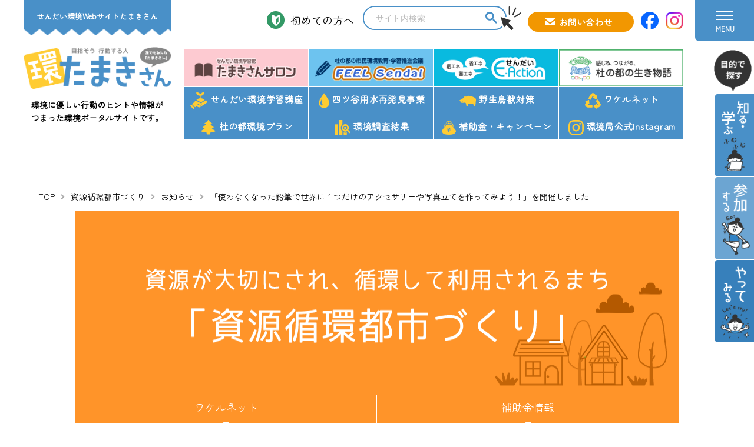

--- FILE ---
content_type: text/html; charset=SJIS-win
request_url: http://www.tamaki3.jp/resource/news/?d=y81PSbVNySwuUEsrzUu2Tc0rKapUA5Pxefm2JhYmJmoFiemptgA=
body_size: 8927
content:
<!doctype html>
<html lang="ja"><!-- InstanceBegin template="/Templates/base.dwt" codeOutsideHTMLIsLocked="false" -->
<head>
<!-- Global site tag (gtag.js) - Google Analytics -->
<script async src="https://www.googletagmanager.com/gtag/js?id=G-QTD576R2YW"></script>
<script>
  window.dataLayer = window.dataLayer || [];
  function gtag(){dataLayer.push(arguments);}
  gtag('js', new Date());

  gtag('config', 'G-QTD576R2YW');
</script>
	
<meta charset="shift_jis">
<!-- InstanceBeginEditable name="doctitle" -->
<title>uŽg‚í‚È‚­‚È‚Á‚½‰”•M‚Å¢ŠE‚É‚P‚Â‚¾‚¯‚ÌƒAƒNƒZƒTƒŠ[‚âŽÊ^—§‚Ä‚ðì‚Á‚Ä‚Ý‚æ‚¤Iv‚ðŠJÃ‚µ‚Ü‚µ‚½b‚¨’m‚ç‚¹bŽ‘Œ¹zŠÂ“sŽs‚Ã‚­‚èb‚¹‚ñ‚¾‚¢ŠÂ‹«WebƒTƒCƒg‚½‚Ü‚«‚³‚ñ</title>
<!-- InstanceEndEditable -->
<meta name="viewport" content="width=device-width, initial-scale=1">
<meta name="keywords" content="å‘äŽs,ŠÂ‹«,¶•¨‘½—l«•Û‘S,’n‹…‰·’g‰»‘Îô,Žlƒc’J—p…,–ì¶’¹b‘Îô,“m‚Ì“sŠÂ‹«ƒvƒ‰ƒ“" />
<meta name="description" content="‚¹‚ñ‚¾‚¢ŠÂ‹«WebƒTƒCƒg‚½‚Ü‚«‚³‚ñ‚ÍAŠÂ‹«‚É—D‚µ‚¢s“®‚Ìƒqƒ“ƒg‚âî•ñ‚ª‚Â‚Ü‚Á‚½ŠÂ‹«ƒ|[ƒ^ƒ‹ƒTƒCƒg‚Å‚·B" />
<script src="../../js/gf.js"></script>
<script async src="https://cse.google.com/cse.js?cx=838231b6b09214407"></script>
<link href="../../css/boilerplate.css" rel="stylesheet" type="text/css">
<link href="https://use.fontawesome.com/releases/v5.6.1/css/all.css" rel="stylesheet">
<link href="../../css/base.css" rel="stylesheet" type="text/css">
<link href="../../css/header.css" rel="stylesheet" type="text/css">
<link href="../../css/contens.css" rel="stylesheet" type="text/css">
<link href="../../css/footer.css" rel="stylesheet" type="text/css">
<script src="../../js/jquery.min.js"></script>
<script src="../../js/navi.js"></script>
<script src="../../js/scrolltopcontrol.js"></script>
<link rel="icon" type="image/vnd.microsoft.icon" href="../../favicon.ico">
<!-- InstanceBeginEditable name="head" -->
<link href="../navi.css" rel="stylesheet" type="text/css">
<link rel="stylesheet" href="css/bootstrap.css">
<link rel="stylesheet" href="css/blueimp-gallery.min.css">
<link rel="stylesheet" href="css/bootstrap-image-gallery.css">
<link href="detail.css" rel="stylesheet" type="text/css">
<script src="js/bootstrap.min.js"></script>
<script src="js/jquery.blueimp-gallery.min.js"></script>
<script src="js/bootstrap-image-gallery.js"></script>
<script>
$(document).ready(function()
{
	$.each($("section"), function(count, value_data)
	{
		if ($("section:eq("+count+") div").is(".photo_box") == false)
		{
			$("section:eq("+count+") .text").addClass("clr");
		}
	});

});
</script>

<!-- InstanceEndEditable -->
</head>

<body>
<header>
<div class="h_body">
<div class="title">
<a href="../../index.php">
<p>‚¹‚ñ‚¾‚¢ŠÂ‹«WebƒTƒCƒg‚½‚Ü‚«‚³‚ñ</p>
<img src="../../images/title.png" alt="‚¹‚ñ‚¾‚¢ŠÂ‹«WebƒTƒCƒg‚½‚Ü‚«‚³‚ñ" width="286" height="81">
</a>
<p>
ŠÂ‹«‚É—D‚µ‚¢s“®‚Ìƒqƒ“ƒg‚âî•ñ‚ª<br>
‚Â‚Ü‚Á‚½ŠÂ‹«ƒ|[ƒ^ƒ‹ƒTƒCƒg‚Å‚·B
</p>
</div>

<div class="h_nav">

<div class="head_menu">
<ul>
<li><a href="../../beginners/index.html">‰‚ß‚Ä‚Ì•û‚Ö</a></li>
<!--<li><a href="../guide/index.html">‚²—˜—pƒKƒCƒh</a></li>-->
</ul>

<div class="search_box">
<span class="search_point"><img src="../../images/search_point.png" width="40" height="44"></span>
<div class="search_text"><div class="gcse-search"></div></div>
</div>
<!-- search_box END -->

<ul>
<li class="contact"><a href="../../contact/">‚¨–â‚¢‡‚í‚¹</a></li>
<li class="sns"><a href="https://www.facebook.com/tamaki3sendai" target="_blank"><img src="../../images/icon_facebook.png" width="30" height="30"></a></li>
<li class="sns"><a href="https://www.instagram.com/sendai.kankyo/" target="_blank"><img src="../../images/icon_instagram.png" width="30" height="30"></a></li>
</ul>
</div>
<!-- head_menu END -->

<div class="sub_menu">
<div class="gnavi__wrap">
<ul class="gnavi__lists">
<li class="gnavi__list"><a href="../../salon/"><img src="../../images/nav_re01.png" alt="‚¹‚ñ‚¾‚¢ŠÂ‹«ŠwKŠÙ@‚½‚Ü‚«‚³‚ñƒTƒƒ“" width="253" height="75"></a>
<ul class="dropdown__lists">
<li class="dropdown__list"><a href="../../salon/">‚½‚Ü‚«‚³‚ñƒTƒƒ“ƒgƒbƒv</a></li>
<li class="dropdown__list"><a href="../../salon/course/">ƒTƒƒ“uÀ</a></li>
<li class="dropdown__list"><a href="../../salon/space/">ƒXƒy[ƒX‘Ýo/¬‚³‚ÈŒÂ“W‚ðŠJ‚­</a></li>
<li class="dropdown__list"><a href="../../salon/materials/">}‘EDVDE‘ÌŒ±Œ^ŠwK‹³Þ</a></li>
<li class="dropdown__list"><a href="../../salon/access/">ƒAƒNƒZƒX</a></li>
<li class="dropdown__list"><a href="../../salon/blog/">ƒTƒƒ“ƒuƒƒO</a></li>
<li class="dropdown__list"><a href="../../salon/delivery/">‚¹‚ñ‚¾‚¢ŠÂ‹«ŠwKuÀ</a></li>
<li class="dropdown__list"><a href="../../salon/guide/">‚²—˜—pŽž‚Ì‚¨Šè‚¢</a></li>
</ul></li>
<li class="gnavi__list"><a href="../../feelsendai/"><img src="../../images/nav_re02.png" alt="“m‚Ì“s‚ÌŽs–¯ŠÂ‹«‹³ˆçEŠwK„i‰ï‹c@FEEL Sendai" width="253" height="75"></a>
<ul class="dropdown__lists">
<li class="dropdown__list"><a href="../../feelsendai/">FEEL Sendaiƒgƒbƒv</a></li>
<li class="dropdown__list"><a href="../../feelsendai/about/">FEEL Sendai‚Æ‚Í</a></li>
<li class="dropdown__list"><a href="../../feelsendai/rescue/">“mX‚©‚ñ‚«‚å‚¤ƒŒƒXƒLƒ…[‘à</a></li>
<li class="dropdown__list"><a href="../../feelsendai/contest/">ŠÂ‹«ŠG‰æ¥ƒ|ƒXƒ^[ƒRƒ“ƒN[ƒ‹</a></li>
<li class="dropdown__list"><a href="../../feelsendai/project/">–¢—ˆƒvƒƒWƒFƒNƒginå‘ä</a></li>
<li class="dropdown__list"><a href="../../feelsendai/college/">‚¹‚ñ‚¾‚¢ŠÂ‹«ƒ†[ƒXƒJƒŒƒbƒW</a></li>
<li class="dropdown__list"><a href="../../feelsendai/forum/">ŠÂ‹«ƒtƒH[ƒ‰ƒ€‚¹‚ñ‚¾‚¢</a></li>
<li class="dropdown__list"><a href="../../feelsendai/movie/index.html">“®‰æ‚ÅŠw‚Ú‚¤ŠÂ‹«ŠwK</a></li>
</ul></li>
<li class="gnavi__list"><a href="../../e-action/"><img src="../../images/nav_re03.png" alt="‚¹‚ñ‚¾‚¢ E-Action" width="253" height="75"></a>
<ul class="dropdown__lists">
<li class="dropdown__list"><a href="../../e-action/">‚¹‚ñ‚¾‚¢ E-Actionƒgƒbƒv</a></li>
<li class="dropdown__list"><a href="../../e-action/about/">‚¹‚ñ‚¾‚¢ E-Action‚Æ‚Í</a></li>
<li class="dropdown__list"><a href="../../e-action/event/">ƒCƒxƒ“ƒgî•ñ</a></li>
<li class="dropdown__list"><a href="../../e-action/blog/">3E¬ƒlƒ^’ </a></li>
<li class="dropdown__list"><a href="../../e-action/movie/">‚¹‚ñ‚¾‚¢ E-Action “®‰æ</a></li>
<!--<li class="dropdown__list"><a href="../e-action/eco/index.html">‚­‚ç‚µ‚Ìecof’f</a></li>-->
<li class="dropdown__list"><a href="../../e-action/campaign/">‚¨‚¤‚¿‚ÌƒGƒREƒgƒN</a></li>
<li class="dropdown__list"><a href="../../e-action/hint/">ÈƒGƒlƒqƒ“ƒgW</a></li>
</ul></li>
<li class="gnavi__list"><a href="../../wildlife/"><img src="../../images/nav_re04.png" alt="¶•¨‘½—l«•Û‘S„iŽ–‹Æ@Š´‚¶‚éA‚Â‚È‚ª‚éA“m‚Ì“s‚Ì¶‚«•¨Œê" width="253" height="75"></a><ul class="dropdown__lists">
<li class="dropdown__list"><a href="../../wildlife/">¶•¨‘½—l«•Û‘S„iŽ–‹Æƒgƒbƒv</a></li>
<li class="dropdown__list"><a href="../../wildlife/about/">¶•¨‘½—l«•Û‘S„iŽ–‹Æ‚Æ‚ÍH</a></li>
<li class="dropdown__list"><a href="../../wildlife/event/">ƒCƒxƒ“ƒgî•ñ</a></li>
<li class="dropdown__list"><a href="../../wildlife/blog/">¶‚«‚à‚Ì‚±‚Ú‚ê˜b</a></li>
<li class="dropdown__list"><a href="../../wildlife/movie/">¶‚«‚à‚Ì“®‰æƒ`ƒƒƒ“ƒlƒ‹</a></li>
<li class="dropdown__list"><a href="../../wildlife/map/">¶‚«‚à‚Ì¶‘§’nƒ}ƒbƒv</a></li>
<li class="dropdown__list"><a href="../../wildlife/leaflet/">ƒŠ[ƒtƒŒƒbƒgƒ_ƒEƒ“ƒ[ƒh</a></li>
<li class="dropdown__list"><a href="../../wildlife/sound/">‰¹Œ¹ƒ_ƒEƒ“ƒ[ƒh</a></li>
</ul></li>
<li class="gnavi__list"><a href="../../salon/delivery/"><img src="../../images/nav_re_icon01.png" width="29" height="29">‚¹‚ñ‚¾‚¢ŠÂ‹«ŠwKuÀ</a></li>
<li class="gnavi__list"><a href="../../rediscovery/"><img src="../../images/nav_re_icon02.png" width="18" height="26">Žlƒc’J—p…Ä”­Œ©Ž–‹Æ</a>
<ul class="dropdown__lists">
                <li class="dropdown__list"><a href="../../rediscovery/">Žlƒc’J—p…Ä”­Œ©Ž–‹Æƒgƒbƒv</a></li>
                <li class="dropdown__list"><a href="../../rediscovery/aqueduct/">Žlƒc’J—p…‚Æ‚Í</a></li>
                <li class="dropdown__list"><a href="../../rediscovery/reevent/">Žlƒc’J—p…‚ðÄ”­Œ©IƒCƒxƒ“ƒgE“WŽ¦“™</a></li>
                <li class="dropdown__list"><a href="../../rediscovery/digitalmap/">Žlƒc’J—p…Ä”­Œ©IƒfƒWƒ^ƒ‹ƒ}ƒbƒv</a></li>
				<li class="dropdown__list"><a href="../../rediscovery/conference/">Žlƒc’J—p…‚ÌŽü’m‚ÆŒp³‚Ì‚½‚ß‚Ì’ñŒ¾</a></li>
				<li class="dropdown__list"><a href="https://www.hirosegawa-net.com/" target="_blank">L£ìƒz[ƒ€ƒy[ƒW</a></li>
            </ul></li>
<li class="gnavi__list"><a href="../../measures/"><img src="../../images/nav_re_icon03.png" width="28" height="19">–ì¶’¹b‘Îô</a></li>
<li class="gnavi__list"><a href="https://www.gomi100.com/" target="_blank"><img src="../../images/nav_re_icon04.png" width="27" height="27">ƒƒPƒ‹ƒlƒbƒg</a></li>
<li class="gnavi__list"><a href="../../decarbonized/"><img src="../../images/nav_re_icon05.png" width="27" height="25">“m‚Ì“sŠÂ‹«ƒvƒ‰ƒ“</a>
<ul class="dropdown__lists">
                <li class="dropdown__list"><a href="../../decarbonized/">’E’Y‘f“sŽs‚Ã‚­‚è</a></li>
                <li class="dropdown__list"><a href="../../nature/">Ž©‘R‹¤¶“sŽs‚Ã‚­‚è</a></li>
                <li class="dropdown__list"><a href="../../resource/">Ž‘Œ¹zŠÂ“sŽs‚Ã‚­‚è</a></li>
				<li class="dropdown__list"><a href="../../comfortable/">‰õ“KŠÂ‹«“sŽs‚Ã‚­‚è</a></li>
            </ul></li>
<li class="gnavi__list"><a href="../../research/"><img src="../../images/nav_re_icon06.png" width="27" height="25">ŠÂ‹«’²¸Œ‹‰Ê</a></li>
<li class="gnavi__list"><a href="../../information/index.html"><img src="../../images/nav_re_icon07.png" width="24" height="24">•â•‹àEƒLƒƒƒ“ƒy[ƒ“</a></li>
<li class="gnavi__list"><a href="https://www.instagram.com/sendai.kankyo/" target="_blank"><img src="../../images/nav_re_icon08.png" width="26" height="26">ŠÂ‹«‹ÇŒöŽ®Instagram</a></li>
</ul>
</div>
</div>
<!-- sub menu END -->

</div>
<!-- h_nav END -->
</div>
<!-- h_body END -->

</header>


<!--
<div id="sp_navi">
<div class="sp_navi_body">

<div class="foot_search"><div class="gcse-search"></div></div>

<dl>
<dt>
<h3><a href="../salon/">‚½‚Ü‚«‚³‚ñƒTƒƒ“</a></h3>
<ul>
<li><a href="../salon/course/">ƒTƒƒ“uÀ</a></li>
<li><a href="../salon/space/index.html">ƒXƒy[ƒX‘Ýo/¬‚³‚ÈŒÂ“W‚ðŠJ‚­</a></li>
<li><a href="../salon/materials/">}‘EDVDE‘ÌŒ±Œ^ŠwK‹³Þ</a></li>
<li><a href="../salon/access/index.html">ƒAƒNƒZƒX</a></li>
<li><a href="../salon/blog/">ƒTƒƒ“ƒuƒƒO</a></li>
<li><a href="../salon/delivery/index.html">‚¹‚ñ‚¾‚¢ŠÂ‹«ŠwKuÀ</a></li>
<li><a href="../salon/guide/index.html">‚²—˜—pŽž‚Ì‚¨Šè‚¢</a></li>
</ul>
</dt><dd></dd>

<dt>
<h3><a href="../e-action/">‚¹‚ñ‚¾‚¢ E-Action</a></h3>
<ul>
<li><a href="../e-action/about/index.html">‚¹‚ñ‚¾‚¢ E-Action‚Æ‚Í</a></li>
<li><a href="../e-action/event/">ƒCƒxƒ“ƒgî•ñ</a></li>
<li><a href="../e-action/blog/">3E¬ƒlƒ^’ </a></li>
<li><a href="../e-action/movie/index.html">‚¹‚ñ‚¾‚¢ E-Action “®‰æ</a></li>
<li><a href="../e-action/campaign/index.html">‚¨‚¤‚¿‚ÌƒGƒREƒgƒN</a></li>
<li><a href="../e-action/hint/index.html">ÈƒGƒlƒqƒ“ƒgW</a></li>
</ul>
</dt><dd></dd>

<dt>
<h3><a href="../feelsendai/">FEEL Sendai</a></h3>
<ul>
<li><a href="../feelsendai/about/index.html">FEEL Sendai‚Æ‚Í</a></li>
<li><a href="../feelsendai/rescue/">“mX‚©‚ñ‚«‚å‚¤ƒŒƒXƒLƒ…[‘à</a></li>
<li><a href="../feelsendai/contest/">ŠÂ‹«ŠG‰æ¥ƒ|ƒXƒ^[ƒRƒ“ƒN[ƒ‹</a></li>
<li><a href="../feelsendai/project/">–¢—ˆƒvƒƒWƒFƒNƒginå‘ä</a></li>
<li><a href="../feelsendai/college/">‚¹‚ñ‚¾‚¢ŠÂ‹«ƒ†[ƒXƒJƒŒƒbƒW</a></li>
<li><a href="../feelsendai/forum/">ŠÂ‹«ƒtƒH[ƒ‰ƒ€‚¹‚ñ‚¾‚¢</a></li>
<li><a href="../feelsendai/movie/index.html">“®‰æ‚ÅŠw‚Ú‚¤ŠÂ‹«ŠwK</a></li>
</ul>
</dt><dd></dd>

<dt>
<h3><a href="../wildlife/">¶•¨‘½—l«•Û‘S„iŽ–‹Æ</a></h3>
<ul>
<li><a href="../wildlife/about/index.html">¶•¨‘½—l«•Û‘S„iŽ–‹Æ‚Æ‚ÍH</a></li>
<li><a href="../wildlife/event/">ƒCƒxƒ“ƒgî•ñ</a></li>
<li><a href="../wildlife/blog/">¶‚«‚à‚Ì‚±‚Ú‚ê˜b</a></li>
<li><a href="../wildlife/movie/index.html">¶‚«‚à‚Ì“®‰æƒ`ƒƒƒ“ƒlƒ‹</a></li>
<li><a href="../wildlife/map/index.html">¶‚«‚à‚Ì¶‘§’nƒ}ƒbƒv</a></li>
<li><a href="../wildlife/leaflet/index.html">ƒŠ[ƒtƒŒƒbƒgƒ_ƒEƒ“ƒ[ƒh</a></li>
<li><a href="../wildlife/sound/index.html">‰¹Œ¹ƒ_ƒEƒ“ƒ[ƒh</a></li>
</ul>
</dt><dd></dd>

<dt>
<h3><a href="../decarbonized/">’E’Y‘f“sŽs‚Ã‚­‚è</a></h3>
<ul>
<li><a href="../e-action/">‚¹‚ñ‚¾‚¢ E-Action</a></li>
<li><a href="../warming/index.html">’n‹…‰·’g‰»‚Á‚Ä‚È‚É</a></li>
<li><a href="../information/index.html">•â•‹àî•ñ</a></li>
<li><a href="http://www.city.sendai.jp/ondanka/kurashi/machi/kankyohozen/chosa/suishin/index.html" target="_blank">å‘äŽs’n‹…‰·’g‰»‘Îô„iŒv‰æ</a></li>
<li><a href="../e-action/campaign/index.html">‚¨‚¤‚¿‚ÌƒGƒREƒgƒN</a></li>
<li><a href="https://docomo-cycle.jp/sendai/" target="_blank">DATE BIKE</a></li>
</ul>

<h3><a href="../resource/">Ž‘Œ¹zŠÂ“sŽs‚Ã‚­‚è</a></h3>
<ul>
<li><a href="https://www.gomi100.com/" target="_blank">ƒƒPƒ‹ƒlƒbƒg</a></li>
</ul>

</dt><dd></dd>

<dt>
<h3><a href="../nature/">Ž©‘R‹¤¶“sŽs‚Ã‚­‚è</a></h3>
<ul>
<li><a href="../wildlife/">¶•¨‘½—l«•Û‘S„iŽ–‹Æ</a></li>
<li><a href="../measures/index.html">–ì¶’¹b‘Îô</a></li>
<li><a href="https://sendai-furumori.org/" target="_blank">‚Ó‚é‚³‚Æ‚Ì“mÄ¶ƒvƒƒWƒFƒNƒg</a></li>
<li></li>
</ul>

<h3><a href="../comfortable/">‰õ“KŠÂ‹«“sŽs‚Ã‚­‚è</a></h3>
<ul>
<li><a href="../research/index.html">ŠÂ‹«’²¸Œ‹‰Ê</a></li>
<li><a href="https://www.city.sendai.jp/kankyochose/kurashi/machi/kankyohozen/kurashi/kankyo/index.html" target="_blank">ŠÂ‹«‰e‹¿•]‰¿iŠÂ‹«ƒAƒZƒXƒƒ“ƒgj</a></li>
<li><a href="../rediscovery/">Žlƒc’J—p…Ä”­Œ©Ž–‹Æ</a></li>
<li><a href="https://www.jozenji-street.com/" target="_blank">JOZENJI STREET STREAM</a></li>
</ul>

</dt>
</dl>

<ul>
<li><a href="../contact/">‚¨–â‚¢‡‚í‚¹</a></li>
<li><a href="../beginners/index.html">‰‚ß‚Ä‚Ì•û‚Ö</a></li>
<li><a href="../disclaimer/index.html">’˜ìŒ EƒŠƒ“ƒNE–ÆÓŽ–€</a></li>
<li><a href="../protection/index.html">ŒÂlî•ñ‚ÌŽæ‚èˆµ‚¢‚É‚Â‚¢‚Ä</a></li>
</ul>

<div class="sub_menu">
<p class="close_btn"><span>ƒƒjƒ…[‚ð•Â‚¶‚é</span></p>
</div>

</div></div>
-->
<!-- sp menu END -->



<input type="checkbox" id="overlay-input" />
<label for="overlay-input" id="overlay-button"><span></span><font>MENU</font></label>
<div id="overlay">

<div class="head_menu">
<ul>
<li><a href="../../beginners/index.html">‰‚ß‚Ä‚Ì•û‚Ö</a></li>
</ul>
<ul>
<li class="contact"><a href="../../contact/">‚¨–â‚¢‡‚í‚¹</a></li>
</ul>
</div>
<!-- head_menu END -->

<div class="inner">
<ul class="main_sp_menu">
<li><img src="../../images/nav_sp_icon01.png" width="35" height="28"><a href="../../salon/">‚½‚Ü‚«‚³‚ñƒTƒƒ“</a></li>
<li><a href="../../salon/">‚½‚Ü‚«‚³‚ñƒTƒƒ“ƒgƒbƒv</a></li>
<li><a href="../../salon/course/">ƒTƒƒ“uÀ</a></li>
<li><a href="../../salon/space/index.html">ƒXƒy[ƒX‘Ýo/¬‚³‚ÈŒÂ“W‚ðŠJ‚­</a></li>
<li><a href="../../salon/materials/">}‘EDVDE‘ÌŒ±Œ^ŠwK‹³Þ</a></li>
<li><a href="../../salon/access/index.html">ƒAƒNƒZƒX</a></li>
<li><a href="../../salon/blog/">ƒTƒƒ“ƒuƒƒO</a></li>
<li><a href="../../salon/delivery/index.html">‚¹‚ñ‚¾‚¢ŠÂ‹«ŠwKuÀ</a></li>
<li><a href="../../salon/guide/index.html">‚²—˜—pŽž‚Ì‚¨Šè‚¢</a></li>
</ul>

<ul class="main_sp_menu">
<li><img src="../../images/nav_sp_icon02.png" width="34" height="34"><a href="../../feelsendai/">FEEL Sendai</a></li>
<li><a href="../../feelsendai/">FEEL Sendaiƒgƒbƒv</a></li>
<li><a href="../../feelsendai/about/index.html">FEEL Sendai‚Æ‚Í</a></li>
<li><a href="../../feelsendai/rescue/">“mX‚©‚ñ‚«‚å‚¤ƒŒƒXƒLƒ…[‘à</a></li>
<li><a href="../../feelsendai/contest/">ŠÂ‹«ŠG‰æ¥ƒ|ƒXƒ^[ƒRƒ“ƒN[ƒ‹</a></li>
<li><a href="../../feelsendai/project/">–¢—ˆƒvƒƒWƒFƒNƒginå‘ä</a></li>
<li><a href="../../feelsendai/college/">‚¹‚ñ‚¾‚¢ŠÂ‹«ƒ†[ƒXƒJƒŒƒbƒW</a></li>
<li><a href="../../feelsendai/forum/">ŠÂ‹«ƒtƒH[ƒ‰ƒ€‚¹‚ñ‚¾‚¢</a></li>
<li><a href="../../feelsendai/movie/index.html">“®‰æ‚ÅŠw‚Ú‚¤ŠÂ‹«ŠwK</a></li>
</ul>

<ul class="main_sp_menu">
<li><img src="../../images/nav_sp_icon03.png" width="21" height="35"><a href="../../e-action/">‚¹‚ñ‚¾‚¢ E-Action</a></li>
<li><a href="../../e-action/">‚¹‚ñ‚¾‚¢ E-Actionƒgƒbƒv</a></li>
<li><a href="../../e-action/about/index.html">‚¹‚ñ‚¾‚¢ E-Action‚Æ‚Í</a></li>
<li><a href="../../e-action/event/">ƒCƒxƒ“ƒgî•ñ</a></li>
<li><a href="../../e-action/blog/">3E¬ƒlƒ^’ </a></li>
<li><a href="../../e-action/movie/index.html">‚¹‚ñ‚¾‚¢ E-Action “®‰æ</a></li>
<!--<li><a href="../e-action/eco/index.html">‚­‚ç‚µ‚Ìecof’f</a></li>-->
<li><a href="../../e-action/campaign/index.html">‚¨‚¤‚¿‚ÌƒGƒREƒgƒN</a></li>
<li><a href="../../e-action/hint/index.html">ÈƒGƒlƒqƒ“ƒgW</a></li>
</ul>

<ul class="main_sp_menu">
<li><img src="../../images/nav_sp_icon04.png" width="36" height="28"><a href="../../wildlife/">¶•¨‘½—l«•Û‘S„iŽ–‹Æ</a></li>
<li><a href="../../wildlife/">¶•¨‘½—l«•Û‘S„iŽ–‹Æƒgƒbƒv</a></li>
<li><a href="../../wildlife/about/index.html">¶•¨‘½—l«•Û‘S„iŽ–‹Æ‚Æ‚ÍH</a></li>
<li><a href="../../wildlife/event/">ƒCƒxƒ“ƒgî•ñ</a></li>
<li><a href="../../wildlife/blog/">¶‚«‚à‚Ì‚±‚Ú‚ê˜b</a></li>
<li><a href="../../wildlife/movie/index.html">¶‚«‚à‚Ì“®‰æƒ`ƒƒƒ“ƒlƒ‹</a></li>
<li><a href="../../wildlife/map/index.html">¶‚«‚à‚Ì¶‘§’nƒ}ƒbƒv</a></li>
<li><a href="../../wildlife/leaflet/index.html">ƒŠ[ƒtƒŒƒbƒgƒ_ƒEƒ“ƒ[ƒh</a></li>
<li><a href="../../wildlife/sound/index.html">‰¹Œ¹ƒ_ƒEƒ“ƒ[ƒh</a></li>
</ul>

<ul class="main_sp_menu">
<li><img src="../../images/nav_sp_icon05.png" width="30" height="31"><a href="../../decarbonized/">’E’Y‘f“sŽs‚Ã‚­‚è</a></li>
<li><a href="../../e-action/">‚¹‚ñ‚¾‚¢ E-Action</a></li>
<li><a href="../../warming/index.html">’n‹…‰·’g‰»‚Á‚Ä‚È‚É</a></li>
<li><a href="../../information/index.html">•â•‹àî•ñ</a></li>
<li><a href="http://www.city.sendai.jp/ondanka/kurashi/machi/kankyohozen/chosa/suishin/index.html" target="_blank">å‘äŽs’n‹…‰·’g‰»‘Îô„iŒv‰æ</a></li>
<li><a href="../../e-action/campaign/index.html">‚¨‚¤‚¿‚ÌƒGƒREƒgƒN</a></li>
<li><a href="https://docomo-cycle.jp/sendai/" target="_blank">DATE BIKE</a></li>
</ul>

<ul class="main_sp_menu">
<li><img src="../../images/nav_sp_icon06.png" width="29" height="30"><a href="../../resource/">Ž‘Œ¹zŠÂ“sŽs‚Ã‚­‚è</a></li>
<li><a href="https://www.gomi100.com/" target="_blank">ƒƒPƒ‹ƒlƒbƒg</a></li>
<!--<li><a href="https://www.mottainai-kitchen.com/" target="_blank">ƒƒPƒ‹ƒlƒbƒgE<span class="pt"><br></span>ƒ‚ƒbƒ^ƒCƒiƒCƒLƒbƒ`ƒ“</a></li>-->
</ul>

<ul class="main_sp_menu">
<li><img src="../../images/nav_sp_icon07.png" width="36" height="23"><a href="../../nature/">Ž©‘R‹¤¶“sŽs‚Ã‚­‚è</a></li>
<li><a href="../../wildlife/">¶•¨‘½—l«•Û‘S„iŽ–‹Æ</a></li>
<li><a href="../../measures/index.html">–ì¶’¹b‘Îô</a></li>
<li><a href="https://sendai-furumori.org/" target="_blank">‚Ó‚é‚³‚Æ‚Ì“mÄ¶ƒvƒƒWƒFƒNƒg</a></li>
<li></li>
</ul>

<ul class="main_sp_menu">
<li><img src="../../images/nav_sp_icon08.png" width="30" height="29"><a href="../../comfortable/">‰õ“KŠÂ‹«“sŽs‚Ã‚­‚è</a></li>
<li><a href="../../research/index.html">ŠÂ‹«’²¸Œ‹‰Ê</a></li>
<li><a href="https://www.city.sendai.jp/kankyochose/kurashi/machi/kankyohozen/kurashi/kankyo/index.html" target="_blank">ŠÂ‹«‰e‹¿•]‰¿iŠÂ‹«ƒAƒZƒXƒƒ“ƒgj</a></li>
<li><a href="../../rediscovery/">Žlƒc’J—p…Ä”­Œ©Ž–‹Æ</a></li>
<li><a href="https://www.jozenji-street.com/" target="_blank">JOZENJI STREET STREAM</a></li>
</ul>

</div>

</div>



<div id="fix-box">
<div class="fix-t"><img src="../../images/side_nav_re00.png" alt="–Ú“I‚Å’T‚·" width="71" height="78"></div>
<div class="fix-bn"><img src="../../images/side_nav_re01.png" alt="’m‚éEŠw‚Ô" width="80" height="170">
<ul>
<li><a href="../../salon/">‚½‚Ü‚«‚³‚ñƒTƒƒ“</a></li>
<li><a href="../../e-action/">‚¹‚ñ‚¾‚¢E-Action</a></li>
<li><a href="../../feelsendai/">FEEL Sendai</a></li>
<li><a href="../../wildlife/">¶•¨‘½—l«•Û‘S„iŽ–‹Æ</a></li>
<li><a href="../../rediscovery/">Žlƒc’J—p…Ä”­Œ©Ž–‹Æ</a></li>
<li><a href="../../measures/index.html">–ì¶’¹b‘Îô</a></li>
<li><a href="../../warming/index.html">’n‹…‰·’g‰»‚Á‚Ä‚È‚É?</a></li>
<li><a href="../../research/index.html">ŠÂ‹«’²¸Œ‹‰Ê</a></li>
</ul>
</div>
<div class="fix-bn"><img src="../../images/side_nav_re02.png" alt="ŽQ‰Á‚·‚é" width="80" height="170">
<ul>
<li><a href="../../salon/course/">‚½‚Ü‚«‚³‚ñƒTƒƒ“ - ƒTƒƒ“uÀ</a></li>
<li><a href="../../e-action/event/">‚¹‚ñ‚¾‚¢E-Action - ƒCƒxƒ“ƒgî•ñ</a></li>
<li><a href="../../feelsendai/contest/">FEEL Sendai - ŠÂ‹«ŠG‰æ¥ƒ|ƒXƒ^[ƒRƒ“ƒN[ƒ‹</a></li>
<li><a href="../../feelsendai/project/">FEEL Sendai - –¢—ˆƒvƒƒWƒFƒNƒg in å‘ä</a></li>
<li><a href="../../feelsendai/college/">FEEL Sendai - ‚¹‚ñ‚¾‚¢ŠÂ‹«ƒ†[ƒXƒJƒŒƒbƒW</a></li>
<li><a href="../../feelsendai/forum/">FEEL Sendai - ŠÂ‹«ƒtƒH[ƒ‰ƒ€‚¹‚ñ‚¾‚¢</a></li>
<li><a href="../../wildlife/event/">¶•¨‘½—l«ƒCƒxƒ“ƒg</a></li>
</ul>
</div>
<div class="fix-bn"><img src="../../images/side_nav_re03.png" alt="‚â‚Á‚Ä‚Ý‚é" width="80" height="170">
<ul>
<!--<li><a href="../e-action/eco/index.html">‚¹‚ñ‚¾‚¢E-Action - ‚­‚ç‚µ‚Ìecof’f</a></li>-->
<li><a href="../../information/index.html">•â•‹à / ƒLƒƒƒ“ƒy[ƒ“î•ñ</a></li>
<li><a href="../../salon/delivery/index.html">‚½‚Ü‚«‚³‚ñƒTƒƒ“ - ‚¹‚ñ‚¾‚¢ŠÂ‹«ŠwKuÀ</a></li>
<li><a href="../../feelsendai/rescue/">FEEL Sendai - “mX‚©‚ñ‚«‚å‚¤ƒŒƒXƒLƒ…[‘à</a></li>
</ul>
</div>
</div>



<!-- InstanceBeginEditable name="eyecatch" -->
<div id="pan"><a href="../index.php">TOP</a><a href="../index.php">Ž‘Œ¹zŠÂ“sŽs‚Ã‚­‚è</a><a href="index.php">‚¨’m‚ç‚¹</a>uŽg‚í‚È‚­‚È‚Á‚½‰”•M‚Å¢ŠE‚É‚P‚Â‚¾‚¯‚ÌƒAƒNƒZƒTƒŠ[‚âŽÊ^—§‚Ä‚ðì‚Á‚Ä‚Ý‚æ‚¤Iv‚ðŠJÃ‚µ‚Ü‚µ‚½</div>
<!-- InstanceEndEditable -->

<article>
<!-- InstanceBeginEditable name="main" --><!-- #BeginLibraryItem "/Library/resource_navi.lbi" -->
<div class="body head_menu"> <img src="../images/head_img.gif" width="1024" height="312">
<div class="pad_box">
<dl>
<dt><a href="https://www.gomi100.com/" target="_blank">ƒƒPƒ‹ƒlƒbƒg</a></dt><dd></dd>
<!--<dt><a href="https://www.mottainai-kitchen.com/" target="_blank">ƒƒPƒ‹ƒlƒbƒg<span class="pt">E</span><span class="sp"><br></span>ƒ‚ƒbƒ^ƒCƒiƒCƒLƒbƒ`ƒ“</a></dt><dd></dd>-->
<dt><a href="/information/">•â•‹àî•ñ</a></dt>
</dl>
</div>
</div><!-- #EndLibraryItem --><section>
<div class="body">
<span class="head_icon"><img src="../../images/icon_cate_salon.png"></span>
<h2>uŽg‚í‚È‚­‚È‚Á‚½‰”•M‚Å¢ŠE‚É‚P‚Â‚¾‚¯‚ÌƒAƒNƒZƒTƒŠ[‚âŽÊ^—§‚Ä‚ðì‚Á‚Ä‚Ý‚æ‚¤Iv‚ðŠJÃ‚µ‚Ü‚µ‚½ <img src="../../images/icon_rec_03.gif"></h2>
<p class="date">“Še“úF2024”N05ŒŽ24“úi‹àj </p>
<div class="text nofloat">
<strong>‚±‚ÌƒCƒxƒ“ƒg‚ÍI—¹‚µ‚Ü‚µ‚½B</strong>
<p><span style="font-size:16px;"><span style="font-family:&quot;MS PƒSƒVƒbƒN&quot;"><span style="font-family:&quot;ŸàƒSƒVƒbƒN Medium&quot;">‚½‚Ü‚«‚³‚ñƒTƒƒ“ƒXƒ^ƒbƒt‚Å‚·B</span></span><br />
<span style="font-family:&quot;MS PƒSƒVƒbƒN&quot;"><span style="font-family:&quot;ŸàƒSƒVƒbƒN Medium&quot;">5ŒŽ11“ú(“y)‚ÉƒTƒƒ“uÀwŽg‚í‚È‚­‚È‚Á‚½‰”•M‚Å¢ŠE‚É1‚Â‚¾‚¯‚ÌƒAƒNƒZƒTƒŠ[‚âŽÊ^—§‚Ä‚ðì‚Á‚Ä‚Ý‚æ‚¤!x‚ðŠJÃ‚µ‚Ü‚µ‚½B</span></span><br />
<span style="font-family:&quot;MS PƒSƒVƒbƒN&quot;"><span style="font-family:&quot;ŸàƒSƒVƒbƒN Medium&quot;">¬‚³‚¢Žq‚Ç‚à‚©‚ç‘ål‚Ü‚ÅŠÈ’P‚É‚Å‚«‚éŠÂ‹«Šˆ“®‚É‚Â‚¢‚ÄA¡‰ñ‚ÍŽg‚í‚È‚­‚È‚Á‚½‰”•M‚È‚Ç‚ð‚©‚í‚¢‚¢¬•¨‚Éì‚è’¼‚·‚Æ‚¢‚¤ƒŠƒ†[ƒX‚Ìƒ[ƒNƒVƒ‡ƒbƒv‚ðŠy‚µ‚­‘ÌŒ±‚µ‚Ü‚µ‚½B</span></span><br />
<span style="font-family:&quot;MS PƒSƒVƒbƒN&quot;"><span style="font-family:&quot;ŸàƒSƒVƒbƒN Medium&quot;">uŽt‚É‚ÍA¡‰ñ‚Ì‚æ‚¤‚ÈuƒNƒ‰ƒtƒg‰ïv‚ðŠJÃ‚µ‚ÄAƒŠƒ†[ƒXŠˆ“®‚ð’Ê‚µ‚ÄŠÂ‹«–â‘è‚ÉŽæ‚è‘g‚ñ‚Å‚¢‚éuK‚¹‚Ì’¬35v‚Ì‘ã•\‚Ì—é–Ø’qq(‚·‚¸‚«‚¿‚Ð‚ë)‚³‚ñ‚ð‚¨Œ}‚¦‚µ‚Ü‚µ‚½B</span></span></span><br />
<a href="/photo_file/20240523184101b3e02.jpg" target="_blank"><img alt="" src="/photo_file/20240523184101b3e02.jpg" style="width: 500px; height: 281px;" /></a><br />
<span style="font-size:16px;"><span style="font-family:&quot;MS PƒSƒVƒbƒN&quot;"><span style="font-family:&quot;ŸàƒSƒVƒbƒN Medium&quot;">uŽt‚Ì—é–Ø‚³‚ñ‚ÍAŽq‚Ç‚à‚½‚¿‚É‚àŠÈ’P‚Éo—ˆ‚ÄAeŽq‚ÅŠy‚µ‚­Žæ‚è‘g‚Þ‚±‚Æ‚ª‚Å‚«‚éŠˆ“®‚ðŽÀ‘H‚µ‚Ä‚¢‚Ü‚·B<br />
g‹ß‚É‚ ‚é¬‚³‚È•¨‚ð‘fÞ‚É‚µ‚ÄAƒŠƒ†[ƒX‚Æ‚¢‚¤‚Ð‚ÆH•v‚ð‘ÌŒ±‚µAŠy‚µ‚Ý‚È‚ª‚çŽ©‘R‚ÉŠÂ‹«ˆÓŽ¯‚ðg‚É‚Â‚¯‚Ä‚¢‚­‚±‚Æ‚ª‘åØ‚¾‚Æ‹³‚¦‚Ä‚¢‚½‚¾‚«‚Ü‚µ‚½B</span></span><br />
<a href="/photo_file/202405231841114fa03.jpg" target="_blank"><img alt="" src="/photo_file/202405231841114fa03.jpg" style="width: 500px; height: 281px;" /></a><br />
<span style="font-family:&quot;MS PƒSƒVƒbƒN&quot;"><span style="font-family:&quot;ŸàƒSƒVƒbƒN Medium&quot;">uK‚¹‚Ì’¬35v‚Å‚ÍA‚±‚Ì‚æ‚¤‚ÈuƒNƒ‰ƒtƒg‰ïv‚ð”N‚É”‰ñŠJÃ‚µ‚½‚èAƒCƒxƒ“ƒgo“W‚ðs‚Á‚ÄA‘½‚­‚Ì•û‚â’nˆæ‚ÉƒŠƒ†[ƒXˆÓŽ¯‚ðL‚ß‚éŠˆ“®‚ðs‚Á‚Ä‚¢‚Ü‚·B</span></span><br />
<br />
<a href="/photo_file/202405231841171d8204.jpg" target="_blank"><img alt="" src="/photo_file/202405231841171d8204.jpg" style="width: 500px; height: 281px;" /></a><br />
<span style="font-family:&quot;MS PƒSƒVƒbƒN&quot;"><span style="font-family:&quot;ŸàƒSƒVƒbƒN Medium&quot;">”‘½‚­‚Ìƒp[ƒc‚©‚çAD‚Ý‚Ì‘fÞ‚ð‘I‚Ñ‚Ü‚·B</span></span><br />
<span style="font-family:&quot;MS PƒSƒVƒbƒN&quot;"><span style="font-family:&quot;ŸàƒSƒVƒbƒN Medium&quot;">‚Ç‚Ì‚æ‚¤‚ÈŒ`‚âF‚Ìƒp[ƒc‚ð‘I‚Ô‚©‚É‚æ‚Á‚ÄAì•i‚ÌˆóÛ‚ª‘å‚«‚­•Ï‚í‚è‚Ü‚·B‚±‚ê‚ç‚Ì‘fÞ‚ÍA“K“–‚È’·‚³‚ÉØ‚Á‚½‚èA‹à‹ï–„‚ßž‚Ý—p‚ÌŒŠ‚ðŠJ‚¯‚½‚èA•\–ÊƒR[ƒeƒBƒ“ƒO‚ðŽ{‚µ‚½‚è‚Æ‚¢‚Á‚½ŽžŠÔ‚ª‚©‚©‚é‘Oˆ—‚ª‚ ‚ç‚©‚¶‚ß‚³‚ê‚Ä‚¢‚Ü‚·B<br />
<a href="/photo_file/2024052318412426aa05.jpg" target="_blank"><img alt="" src="/photo_file/2024052318412426aa05.jpg" style="width: 500px; height: 281px;" /></a><br />
“ª‚Ì’†‚Åì•i‚ðƒCƒ[ƒW‚µ‚È‚ª‚çA‚¶‚Á‚­‚è‚ÆÞ—¿‚ð‘I‚Ñ‚Ü‚·B</span></span><br />
<a href="/photo_file/2024052318413819e606.jpg" target="_blank"><img alt="" src="/photo_file/2024052318413819e606.jpg" style="width: 500px; height: 281px;" /></a><br />
<span style="font-family:&quot;MS PƒSƒVƒbƒN&quot;"><span style="font-family:&quot;ŸàƒSƒVƒbƒN Medium&quot;">ŠF‚³‚ñA‚ ‚ê‚±‚ê–À‚¢‚È‚ª‚çŽžŠÔ‚ð‚©‚¯‚Ä‘I‚ñ‚Å‚¢‚Ü‚µ‚½B</span></span><br />
<span style="font-family:&quot;MS PƒSƒVƒbƒN&quot;"><span style="font-family:&quot;ŸàƒSƒVƒbƒN Medium&quot;">æ¶‚ªA—D‚µ‚­ƒAƒhƒoƒCƒX‚µ‚Ä‚­‚ê‚Ü‚·B<br />
<br />
<a href="/photo_file/2024052318415087907.jpg" target="_blank"><img alt="" src="/photo_file/2024052318415087907.jpg" style="width: 500px; height: 281px;" /></a></span></span><br />
<span style="font-family:&quot;MS PƒSƒVƒbƒN&quot;"><span style="font-family:&quot;ŸàƒSƒVƒbƒN Medium&quot;">Þ—¿‚ªŒˆ‚Ü‚Á‚½‚çA‚¢‚æ‚¢‚æHìŠJŽn‚Å‚·!</span></span><br />
<a href="/photo_file/2024052318420123fc08.jpg" target="_blank"><img alt="" src="/photo_file/2024052318420123fc08.jpg" style="width: 500px; height: 281px;" /></a><br />
<span style="font-family:&quot;MS PƒSƒVƒbƒN&quot;"><span style="font-family:&quot;ŸàƒSƒVƒbƒN Medium&quot;">ƒyƒ“ƒ`‚ðŽg‚Á‚Ä‚Ì‹à‹ï‚ÌŽæ‚è•t‚¯‚È‚ÇA×‚©‚¢ì‹Æ‚ÍŽèŒ³‚ÉW’†‚µ‚ÄHì‚µ‚Ü‚·B</span></span><br />
<a href="/photo_file/202405231842091ddb09.jpg" target="_blank"><img alt="" src="/photo_file/202405231842091ddb09.jpg" style="width: 500px; height: 281px;" /></a><br />
<span style="font-family:&quot;MS PƒSƒVƒbƒN&quot;"><span style="font-family:&quot;ŸàƒSƒVƒbƒN Medium&quot;">ƒp[ƒc‚Ì“\‚è•t‚¯‚É‚ÍAƒOƒ‹[ƒKƒ“‚ðŽg‚¢‚Ü‚·B</span></span><br />
<span style="font-family:&quot;MS PƒSƒVƒbƒN&quot;"><span style="font-family:&quot;ŸàƒSƒVƒbƒN Medium&quot;">ƒOƒ‹[ƒKƒ“‚ðŽg‚¦‚ÎAŠÈ’P‚ÉÚ’…‚Å‚«AŽ¸”s‚µ‚Ä‚à”‚ª‚µ‚Ä‚â‚è’¼‚µ‚ªo—ˆ‚Ü‚·B</span></span><br />
<br />
<a href="/photo_file/2024052318422665910.jpg" target="_blank"><img alt="" src="/photo_file/2024052318422665910.jpg" style="width: 500px; height: 282px;" /></a><br />
<span style="font-family:&quot;MS PƒSƒVƒbƒN&quot;"><span style="font-family:&quot;ŸàƒSƒVƒbƒN Medium&quot;">‰”•M‚ðŽg‚Á‚½‚©‚í‚¢‚ç‚µ‚¢ƒAƒbƒvƒTƒCƒNƒ‹ì•i‚ªŠ®¬‚µ‚Ü‚µ‚½!</span></span><br />
<span style="font-family:&quot;MS PƒSƒVƒbƒN&quot;"><span style="font-family:&quot;ŸàƒSƒVƒbƒN Medium&quot;">ŽÊ^—§‚ÄA‚±‚¯‚µƒlƒbƒNƒŒƒXAƒXƒgƒ‰ƒbƒvAƒCƒ„ƒŠƒ“ƒO‚È‚Ç‚ªì‚ê‚Ü‚·B</span></span><br />
<a href="/photo_file/20240523184234191711.jpg" target="_blank"><img alt="" src="/photo_file/20240523184234191711.jpg" style="width: 500px; height: 281px;" /></a><br />
<span style="font-family:&quot;MS PƒSƒVƒbƒN&quot;"><span style="font-family:&quot;ŸàƒSƒVƒbƒN Medium&quot;">uK‚¹‚Ì’¬35v‚Å‚ÍAŽg‚í‚È‚­‚È‚Á‚½‰”•M‚âƒNƒŒƒˆƒ“‚Ì‰ñŽû‚às‚Á‚Ä‚¢‚Ü‚·B‚²‹¦—Í‚ð‚¨Šè‚¢‚µ‚Ü‚·B</span></span><br />
<br />
<span style="font-family:&quot;MS PƒSƒVƒbƒN&quot;"><span style="font-family:&quot;ŸàƒSƒVƒbƒN Medium&quot;">¡‰ñ‚ÌuÀ‚Å‚ÍAg‹ß‚É‚ ‚è‚È‚ª‚çŽg‚¢ŽÌ‚Ä‚É‚µ‚Ä‚µ‚Ü‚¤‚±‚Æ‚ª‘½‚©‚Á‚½Žg‚í‚È‚­‚È‚Á‚½‰”•M‚É’–Ú‚µ‚ÄA‚±‚ñ‚ÈÄ—˜—p‚Ì•û–@‚à‚ ‚é‚Æ‚¢‚¤‚±‚Æ‚ð‹³‚¦‚Ä‚¢‚½‚¾‚«‚Ü‚µ‚½B</span></span><br />
<span style="font-family:&quot;MS PƒSƒVƒbƒN&quot;"><span style="font-family:&quot;ŸàƒSƒVƒbƒN Medium&quot;">ƒŠƒ†[ƒX‚É‚Â‚¢‚Äl‚¦‚é—Ç‚¢‹@‰ï‚É‚È‚Á‚½‚ÆŽv‚¢‚Ü‚·B</span></span><br />
<span style="font-family:&quot;MS PƒSƒVƒbƒN&quot;"><span style="font-family:&quot;ŸàƒSƒVƒbƒN Medium&quot;">uK‚¹‚Ì’¬35v‚Ì—é–Ø‚³‚ñAƒXƒ^ƒbƒt‚Ì‚‹´‚³‚ñA¼‰º‚³‚ñA‚»‚µ‚ÄŽQ‰Á‚µ‚Ä‚­‚¾‚³‚Á‚½ŠF‚³‚ñA‚ ‚è‚ª‚Æ‚¤‚²‚´‚¢‚Ü‚µ‚½B</span></span></span><br />
<br />
<span style="font-size:16px;"><span style="font-family:&quot;MS PƒSƒVƒbƒN&quot;"><span style="font-family:&quot;ŸàƒSƒVƒbƒN Medium&quot;"><span style="color:black">‚±‚¿‚ç‚à‚²——‚­‚¾‚³‚¢ô</span></span></span><br />
<span style="line-height:15.0pt"><span style="font-family:&quot;MS PƒSƒVƒbƒN&quot;"><a href="https://www.tamaki3.jp/salon/index.php"><span lang="EN-US"><span style="font-family:&quot;ŸàƒSƒVƒbƒN Medium&quot;">‚½‚Ü‚«‚³‚ñƒTƒƒ“</span></span></a></span></span><br />
<span lang="EN-US"><span style="font-family:&quot;MS PƒSƒVƒbƒN&quot;"><a href="https://www.tamaki3.jp/salon/course/"><span lang="EN-US"><span style="font-family:&quot;ŸàƒSƒVƒbƒN Medium&quot;">‚½‚Ü‚«‚³‚ñƒTƒƒ“</span></span> <span lang="EN-US"><span style="font-family:&quot;ŸàƒSƒVƒbƒN Medium&quot;">ƒTƒƒ“uÀ</span></span></a></span></span><br />
<br />
<span style="font-family:&quot;MS PƒSƒVƒbƒN&quot;"><span lang="EN-US"><span style="font-family:&quot;ŸàƒSƒVƒbƒN Medium&quot;"><span style="color:black">*d*d*d*d*d*d*d*d*d*d*d*d*d*d*d*d*d*</span></span></span></span><br />
<span style="font-family:&quot;MS PƒSƒVƒbƒN&quot;"><span style="font-family:&quot;ŸàƒSƒVƒbƒN Medium&quot;"><span style="color:black">‚¹‚ñ‚¾‚¢ŠÂ‹«ŠwKŠÙ ‚½‚Ü‚«‚³‚ñƒTƒƒ“</span></span></span><br />
<span style="font-family:&quot;MS PƒSƒVƒbƒN&quot;"><span style="font-family:&quot;ŸàƒSƒVƒbƒN Medium&quot;"><span style="color:black">•½ &nbsp;“ú 10:00`20:30</span></span></span><br />
<span style="font-family:&quot;MS PƒSƒVƒbƒN&quot;"><span style="font-family:&quot;ŸàƒSƒVƒbƒN Medium&quot;"><span style="color:black">“y“új 10:00`17:00</span></span></span><br />
<span style="font-family:&quot;MS PƒSƒVƒbƒN&quot;"><span style="font-family:&quot;ŸàƒSƒVƒbƒN Medium&quot;"><span style="color:black">‹xŠÙ“ú ŒŽ—j(ŒŽ—j‚ª‹x“ú‚Ìê‡‚ÍA‚»‚Ì—‚“ú)‹x“ú‚Ì—‚“úE”N––”NŽn</span></span></span><br />
<span lang="EN-US"><span style="font-family:&quot;ŸàƒSƒVƒbƒN Medium&quot;"><span style="color:black">*d*d*d*d*d*d*d*d*d*d*d*d*d*d*d*d*d*</span></span></span></span></p>
<p></p>







<div class="sns">
<div id="fb-root"></div>
<script async defer crossorigin="anonymous" src="https://connect.facebook.net/ja_JP/sdk.js#xfbml=1&version=v12.0" nonce="dECwt0R8"></script>
<div class="fb-like" data-href="https://www.tamaki3.jp/resource/news/?d=y81PSbVNySwuUEsrzUu2Tc0rKapUA5Pxefm2JhYmJmoFiemptgA=" data-width="" data-layout="standard" data-action="like" data-size="small" data-share="false"></div>
</div>

</div>


</div>
</section>



<section>
<div class="body">
<ul class="link_navi">
<li></li>
<li><a href="javascript:history.back();">‚¨’m‚ç‚¹ˆê——</a></li>
<li></li>
</ul>
</div>
</section>



<!-- The Bootstrap Image Gallery lightbox, should be a child element of the document body -->
<div id="blueimp-gallery" class="blueimp-gallery">
<!-- The container for the modal slides -->
<div class="slides"></div>
<!-- Controls for the borderless lightbox -->

<!-- The modal dialog, which will be used to wrap the lightbox content -->
<div class="modal fade"><div class="modal-dialog"><div class="modal-content">

<div class="modal-header">
<button type="button" class="close" aria-hidden="true">&times;</button>
</div>

<div class="modal-body next"></div>


<h4 class="modal-title"></h4>


<div class="modal-footer">
<button type="button" class="btn btn-default pull-left prev">
–ß‚é
</button>
<button type="button" class="btn btn-primary next">
ŽŸ‚Ö
</button>
</div>

</div></div></div>
</div>





<!-- InstanceEndEditable -->
</article>

<footer>
<div class="body">
<div class="foot_title"><img src="../../images/foot_title.gif" width="280" height="140"></div>

<div class="address">
<!--<p>
‚¨–â‚¢‡‚í‚¹ ^ å‘äŽsŠÂ‹«‹ÇŠÂ‹«‹¤¶‰Û<br>
§980-8671 å‘äŽsÂ—t‹æ“ñ“ú’¬6”Ô12† MSƒrƒ‹“ñ“ú’¬4F<br>
TEL. 022-214-0007
</p>-->
<p>
y‚¨–â‚¢‡‚í‚¹z<br>
¡å‘äŽsŠÂ‹«‹ÇŠÂ‹«‹¤¶‰Û<br>
@§980-8671 å‘äŽsÂ—t‹æ“ñ“ú’¬6”Ô12† MSƒrƒ‹“ñ“ú’¬4F<br>
@TEL. 022-214-0007<br>
¡‚½‚Ü‚«‚³‚ñƒTƒƒ“<br>
@§980-0845@å‘äŽsÂ—t‹ærŠªŽšÂ—t468-1@J22-1ŠK<br>
@TEL 022-214-1233</p>

</div>
<!-- address END -->

<div class="foot_sub_menu">
<ul>
<li><a href="../../beginners/index.html">‰‚ß‚Ä‚Ì•û‚Ö</a></li>
<!--<li><a href="../guide/index.html">‚²—˜—pƒKƒCƒh</a></li>-->
<li><a href="../../contact/">‚¨–â‚¢‡‚í‚¹</a></li>
</ul>
</div>


<div class="foot_nav">

<dl>
<dt>
<h3><a href="../../salon/">‚½‚Ü‚«‚³‚ñƒTƒƒ“</a></h3>
<ul>
<li><a href="../../salon/course/">ƒTƒƒ“uÀ</a></li>
<li><a href="../../salon/space/index.html">ƒXƒy[ƒX‘Ýo/¬‚³‚ÈŒÂ“W‚ðŠJ‚­</a></li>
<li><a href="../../salon/materials/">}‘EDVDE‘ÌŒ±Œ^ŠwK‹³Þ</a></li>
<li><a href="../../salon/access/index.html">ƒAƒNƒZƒX</a></li>
<li><a href="../../salon/blog/">ƒTƒƒ“ƒuƒƒO</a></li>
<li><a href="../../salon/delivery/index.html">‚¹‚ñ‚¾‚¢ŠÂ‹«ŠwKuÀ</a></li>
<li><a href="../../salon/guide/index.html">‚²—˜—pŽž‚Ì‚¨Šè‚¢</a></li>
</ul>
</dt><dd></dd>

<dt>
<h3><a href="../../e-action/">‚¹‚ñ‚¾‚¢ E-Action</a></h3>
<ul>
<li><a href="../../e-action/about/index.html">‚¹‚ñ‚¾‚¢ E-Action‚Æ‚Í</a></li>
<li><a href="../../e-action/event/">ƒCƒxƒ“ƒgî•ñ</a></li>
<li><a href="../../e-action/blog/">3E¬ƒlƒ^’ </a></li>
<li><a href="../../e-action/movie/index.html">‚¹‚ñ‚¾‚¢ E-Action “®‰æ</a></li>
<!--<li><a href="../e-action/eco/index.html">‚­‚ç‚µ‚Ìecof’f</a></li>-->
<li><a href="../../e-action/campaign/index.html">‚¨‚¤‚¿‚ÌƒGƒREƒgƒN</a></li>
<li><a href="../../e-action/hint/index.html">ÈƒGƒlƒqƒ“ƒgW</a></li>
</ul>
</dt><dd></dd>

<dt>
<h3><a href="../../feelsendai/">FEEL Sendai</a></h3>
<ul>
<li><a href="../../feelsendai/about/index.html">FEEL Sendai‚Æ‚Í</a></li>
<li><a href="../../feelsendai/rescue/">“mX‚©‚ñ‚«‚å‚¤ƒŒƒXƒLƒ…[‘à</a></li>
<li><a href="../../feelsendai/contest/">ŠÂ‹«ŠG‰æ¥ƒ|ƒXƒ^[ƒRƒ“ƒN[ƒ‹</a></li>
<li><a href="../../feelsendai/project/">–¢—ˆƒvƒƒWƒFƒNƒginå‘ä</a></li>
<li><a href="../../feelsendai/college/">‚¹‚ñ‚¾‚¢ŠÂ‹«ƒ†[ƒXƒJƒŒƒbƒW</a></li>
<li><a href="../../feelsendai/forum/">ŠÂ‹«ƒtƒH[ƒ‰ƒ€‚¹‚ñ‚¾‚¢</a></li>
<li><a href="../../feelsendai/movie/index.html">“®‰æ‚ÅŠw‚Ú‚¤ŠÂ‹«ŠwK</a></li>
</ul>
</dt><dd></dd>

<dt>
<h3><a href="../../wildlife/">¶•¨‘½—l«•Û‘S„iŽ–‹Æ</a></h3>
<ul>
<li><a href="../../wildlife/about/index.html">¶•¨‘½—l«•Û‘S„iŽ–‹Æ‚Æ‚ÍH</a></li>
<li><a href="../../wildlife/event/">ƒCƒxƒ“ƒgî•ñ</a></li>
<li><a href="../../wildlife/blog/">¶‚«‚à‚Ì‚±‚Ú‚ê˜b</a></li>
<li><a href="../../wildlife/movie/index.html">¶‚«‚à‚Ì“®‰æƒ`ƒƒƒ“ƒlƒ‹</a></li>
<li><a href="../../wildlife/map/index.html">¶‚«‚à‚Ì¶‘§’nƒ}ƒbƒv</a></li>
<li><a href="../../wildlife/leaflet/index.html">ƒŠ[ƒtƒŒƒbƒgƒ_ƒEƒ“ƒ[ƒh</a></li>
<li><a href="../../wildlife/sound/index.html">‰¹Œ¹ƒ_ƒEƒ“ƒ[ƒh</a></li>
</ul>
</dt><dd></dd>

<dt>
<h3><a href="../../decarbonized/">’E’Y‘f“sŽs‚Ã‚­‚è</a></h3>
<ul>
<li><a href="../../e-action/">‚¹‚ñ‚¾‚¢ E-Action</a></li>
<li><a href="../../warming/index.html">’n‹…‰·’g‰»‚Á‚Ä‚È‚É</a></li>
<li><a href="../../information/index.html">•â•‹àî•ñ</a></li>
<li><a href="http://www.city.sendai.jp/ondanka/kurashi/machi/kankyohozen/chosa/suishin/index.html" target="_blank">å‘äŽs’n‹…‰·’g‰»‘Îô„iŒv‰æ</a></li>
<li><a href="../../e-action/campaign/index.html">‚¨‚¤‚¿‚ÌƒGƒREƒgƒN</a></li>
<li><a href="https://docomo-cycle.jp/sendai/" target="_blank">DATE BIKE</a></li>
</ul>

<h3><a href="../../resource/">Ž‘Œ¹zŠÂ“sŽs‚Ã‚­‚è</a></h3>
<ul>
<li><a href="https://www.gomi100.com/" target="_blank">ƒƒPƒ‹ƒlƒbƒg</a></li>
<!--<li><a href="https://www.mottainai-kitchen.com/" target="_blank">ƒƒPƒ‹ƒlƒbƒgE<span class="pt"><br></span>ƒ‚ƒbƒ^ƒCƒiƒCƒLƒbƒ`ƒ“</a></li>-->
</ul>

</dt><dd></dd>

<dt>
<h3><a href="../../nature/">Ž©‘R‹¤¶“sŽs‚Ã‚­‚è</a></h3>
<ul>
<li><a href="../../wildlife/">¶•¨‘½—l«•Û‘S„iŽ–‹Æ</a></li>
<li><a href="../../measures/index.html">–ì¶’¹b‘Îô</a></li>
<li><a href="https://sendai-furumori.org/" target="_blank">‚Ó‚é‚³‚Æ‚Ì“mÄ¶ƒvƒƒWƒFƒNƒg</a></li>
<li></li>
</ul>

<h3><a href="../../comfortable/">‰õ“KŠÂ‹«“sŽs‚Ã‚­‚è</a></h3>
<ul>
<li><a href="../../research/index.html">ŠÂ‹«’²¸Œ‹‰Ê</a></li>
<li><a href="https://www.city.sendai.jp/kankyochose/kurashi/machi/kankyohozen/kurashi/kankyo/index.html" target="_blank">ŠÂ‹«‰e‹¿•]‰¿iŠÂ‹«ƒAƒZƒXƒƒ“ƒgj</a></li>
<li><a href="../../rediscovery/">Žlƒc’J—p…Ä”­Œ©Ž–‹Æ</a></li>
<li><a href="https://www.jozenji-street.com/" target="_blank">JOZENJI STREET STREAM</a></li>
</ul>

</dt>
</dl>
</div>
<!-- foot_nav END -->

<p class="sub_link"><a href="../../disclaimer/index.html">’˜ìŒ EƒŠƒ“ƒNE–ÆÓŽ–€</a><span class="pt"> b </span><a href="../../protection/index.html">ŒÂlî•ñ‚ÌŽæ‚èˆµ‚¢‚É‚Â‚¢‚Ä</a></p>
<p class="copyright">copyright&copy;City of Sendai All rights reserved.</p>
</div>
</footer>
</body>
<!-- InstanceEnd --></html>

--- FILE ---
content_type: text/css
request_url: http://www.tamaki3.jp/css/footer.css
body_size: 1423
content:
footer
{
	padding-bottom: 20px;
	width: 100%;
	color: #FFF;
	background-color: #4990c8;
}

footer .foot_sub_menu 
{
	padding-top: 60px;
}

footer .foot_sub_menu ul
{
	text-align: right;
	display: block;
	margin: 0px;
	padding: 0px;
}

footer .foot_sub_menu ul li
{
	display: inline-block;
	padding: 0px;
	margin-top: 0px;
	margin-right: 0px;
	margin-bottom: 0px;
	margin-left: 10px;
	list-style-type: none;
}

footer .foot_sub_menu ul li:first-child
{
	margin-left: 0px;
}

footer .foot_sub_menu ul li a
{
	color: #FFF;
}

footer .foot_sub_menu ul li a:before
{
	font-family: "Font Awesome 5 Free";
	content: '\f0da';
	font-weight: 900;
	margin-right: 10px;
}


footer .foot_nav
{
	clear: both;
	padding-top: 20px;
}

footer .foot_nav h3
{
	font-size: 16px;
	line-height: 140%;
	padding: 0px;
	margin-top: 0px;
	margin-right: 0px;
	margin-bottom: 10px;
	margin-left: 0px;
}

footer .foot_nav h3 a
{
	color: #ffde7b;
}




footer dl dt ul
{
	padding: 0px;
	margin-top: 10px;
	margin-right: 0px;
	margin-bottom: 10px;
	margin-left: 0px;
}

footer dl dt ul li
{
	font-size: 13px;
	line-height: 160%;
	list-style-type: none;
	margin: 0px;
	padding: 0px;
}

footer dl dt ul li a
{
	color: #fff;
	letter-spacing: 0em;
}

footer .sub_link
{
	text-align: center;
}

footer .sub_link a
{
	color: #fff;
}


footer .copyright
{
	font-size: 16px;
	line-height: normal;
	text-align: center;
	padding-top: 10px;
	letter-spacing: 0.1em;
	color: #fff;
	padding-bottom: 10px;
}


/* PCのみ設定  768 以上*/
@media print,screen and (min-width:768px)
{
footer .body
{
	width: 1200px;
}

footer .foot_title
{
	float: left;
	margin-right: 30px;
}


footer .address
{
	float: left;
	margin-right: 30px;
	padding-top: 60px;
}

footer .foot_sub_menu
{
	float: right;
}



footer dl
{
	display: table;
	width: 100%;
	padding: 0px;
	margin-top: 40px;
	margin-right: 0px;
	margin-bottom: 40px;
	margin-left: 0px;
}

footer dl dt
{
	display: table-cell;
	width: auto;
	margin: 0px;
	vertical-align: top;
	padding-top: 0px;
	padding-right: 4px;
	padding-bottom: 0px;
	padding-left: 10px;
}

footer dl dt:first-child
{
	padding-left: 0px;
}

footer dl dt ul li
{
	min-height: 1em;
}

footer dl dd
{
	display: table-cell;
	margin: 0px;
	padding: 0px;
	border-right-width: 1px;
	border-right-style: solid;
	border-right-color: #fff;
}




}

/* タブレットレイアウト : 768 px ～ 959 px*/
@media print,screen and (max-width:959px)
{





}

/* スマホ設定  768 以下*/
@media screen and (max-width:767px)
{

#topcontrol
{
	z-index: 999999;
}

footer
{
	width: auto;
	padding-right: 0%;
	padding-left: 0%;
	background-image: url(../images/bg_foot_02.gif);
	background-repeat: repeat-x;
	background-position: center bottom;
	text-align: center;
	padding-bottom: 10px;
}

footer .body
{
	padding-right: 0%;
	padding-left: 0%;
	text-align: center;
}

footer .foot_title
{
	text-align: center;
	margin-bottom: 20px;
	padding-left: 20px;
}

footer .address
{
	padding-top: 0px;
	padding-right: 10px;
	padding-bottom: 0px;
	padding-left: 10px;
	margin-bottom: 0px;
	margin-bottom: 20px;
	text-align: center;
}

footer .address p
{
	text-align: center;
}


footer .foot_sub_menu,
footer .foot_nav,
footer .sub_link
{
	display:none;
}

footer .foot_sub_menu
{
	padding-top: 0px;
	padding-right: 10px;
	padding-bottom: 0px;
	padding-left: 10px;
	margin-bottom: 0px;
	margin-bottom: 20px;
	_zoom:1;
	overflow:hidden;
}

footer .foot_sub_menu ul
{
	text-align: center;
	margin: 0px;
	padding: 0px;
}

footer .foot_sub_menu ul li
{
	display: block;
	float: left;
	width: 48%;
	margin-bottom: 16px;
	padding: 0px;
	margin-top: 0px;
	margin-right: 0px;
	margin-left: 0px;
	list-style-type: none;
}

footer .foot_sub_menu ul li a
{
	display: block;
	padding-top: 10px;
	padding-bottom: 10px;
	border: 1px solid #FFF;
}


footer .foot_sub_menu ul li:nth-child(2)
{
	float: right;
}


footer .foot_nav
{
	padding-top: 0px;
}

footer dl
{
}


footer .sub_link a
{
	display: block;

}

footer .foot_nav h3
{
	font-size: 24px;
	line-height: 140%;
	padding: 0px;
	margin-top: 0px;
	margin-right: 0px;
	margin-bottom: 10px;
	margin-left: 0px;
}

footer dl dt ul
{
	display: block;
	padding-bottom: 10px;
	margin-bottom: 10px;
	border-bottom-width: 2px;
	border-bottom-style: solid;
	border-bottom-color: #FFF;
	padding-right: 10px;
	padding-left: 10px;
}

footer dl dt:first-child
{
	border-top-width: 2px;
	border-top-style: solid;
	border-top-color: #FFF;
	padding-top: 10px;
}


footer dl dt ul li
{
	font-size: 18px;
	line-height: 140%;
	text-align: left;
}

footer dl dt ul li a
{
	display: block;
	padding-top: 10px;
	padding-bottom: 10px;
	border-top-width: 1px;
	border-top-style: dashed;
	border-top-color: #FFF;
}

footer dl dt ul li a:before
{
	font-family: "Font Awesome 5 Free";
	content: '\f0da';
	font-weight: 900;
	margin-right: 10px;
}




footer .copyright
{
	text-align: center;
	clear: none;
	float: none;
	margin-top: 10px;
	padding-top: 10px;
	letter-spacing: 0em;
}


.foot_up img
{
	width: 50px !important;
	height: auto !important;
}



}

--- FILE ---
content_type: text/css
request_url: http://www.tamaki3.jp/resource/navi.css
body_size: 895
content:
/* CSS Document */


article  h3
{
	font-size: 24px;
	line-height: 160%;
	color: #7B6544;
	margin-bottom: 20px;
	padding-bottom: 10px;
	border-bottom-width: 3px;
	border-bottom-style: dotted;
	border-bottom-color: #7B6544;
	background-color: transparent;
}


article .next_box a
{
	background-color: #7B6544;
}

article .next_btn a
{
	color: #7B6544;
	border-top-color: #7B6544;
	border-right-color: #7B6544;
	border-bottom-color: #7B6544;
	border-left-color: #7B6544;
}


article .head_menu
{
	margin-top: 0px;
}

article .head_menu dl
{
	display: table;
	width: 100%;
	table-layout: fixed;
	margin: 0px;
	padding: 0px;
	border-top-width: 1px;
	border-top-style: solid;
	border-top-color: #FFF;
}

article .head_menu dl dt
{
	display: table-cell;
	margin: 0px;
	padding: 0px;
	vertical-align: middle;
	text-align: center;
	background-color: #FF9429;
	border-right-width: 1px;
	border-right-style: solid;
	border-right-color: #FFF;
	position: relative;
}

article .head_menu dl dt:last-child
{
	border-right-style: none;
}

article .head_menu dl dt a
{
	display: block;
	color: #FFF !important;
	padding-top: 10px;
	padding-bottom: 30px;
	line-height: 120%;
	position: relative;
	z-index: 10;
}

article .head_menu dl dt:after
{
	font-family: "Font Awesome 5 Free";
	content: '\f0d7';
	font-weight: 900;
	margin-right: auto;
	text-align: center;
	display: block;
	position: absolute;
	left: 0px;
	right: 0px;
	bottom: 0px;
	margin-left: auto;
	color: #FFF;
	z-index: 0;
}

article .head_menu dl dt a[target="_blank"]:after
{
	content:"";
	display: none;
}


article .head_menu dl dt:hover
{
	background-color: #FFAA55;
}

article .head_menu dl dt:hover:after
{
}


article .head_menu dl dd
{
	display: none;
}


/* PCのみ設定  768 以上*/
@media screen and (min-width:768px)
{

article .body
{
	width: 1024px;
}


}

/* タブレットレイアウト : 768 px ～ 959 px*/
@media screenand (max-width:959px)
{
}

/* スマホ設定  768 以下*/
@media screen and (max-width:767px)
{

article .head_menu
{
	padding-right: 0px;
	padding-left: 0px;
}

article .head_menu dl
{
	display: inline-table;
}

article .head_menu dl dt
{
	width: 50%;
	border-bottom-width: 1px;
	border-bottom-style: solid;
	border-bottom-color: #FFF;
}

article .head_menu dl dd:nth-child(4n)
{
	display: table-row;
	height: 0px;
}


}

--- FILE ---
content_type: text/css
request_url: http://www.tamaki3.jp/resource/news/detail.css
body_size: 1687
content:

article h2 img
{
	vertical-align: middle;
}


.nophoto
{
	clear: none;
	float: none;
	width: auto;
}

section h2
{
	background-color: transparent;
	background-image: none;
	border-bottom-width: 1px;
	border-bottom-style: dotted;
	border-bottom-color: #e2e2e2;
	padding-bottom: 10px;
	padding-left: 0px;
	color: #000;
	margin-bottom: 10px;
}


article .text h2,
article .text h3,
article .text h4,
article .text h5,
article .text h6
{
	margin-top: 30px;
	margin-bottom: 0px;
}




.clr
{
	clear: both;
	float: none;
	width: auto;
}



.date strong
{
	font-weight: normal;
	color: #ff0000;
	padding-left: 1em;
}



article section .date
{
	margin-bottom: 1em;
}




article section .text_box
{

}

article section .photo_box
{
	width: 420px;
	float: right;
	margin-left: 1em;
	margin-bottom: 40px;
}

article section .photo_box p
{
	padding-top: 0.4em;
	text-align: justify;
	font-size: 12px;
	line-height: 120%;
	margin-bottom: 1em;
}

article section .photo_box img
{
	margin-top: 10px;
}


article .link_navi
{
	display: table;
	table-layout: fixed;
	width: auto;
	padding: 0px;
	margin-top: 2em;
	margin-right: 0px;
	margin-bottom: 2em;
	margin-left: 0px;
	margin-top: 1em;
	margin-right: auto;
	margin-bottom: 0px;
	margin-left: auto;
	clear: both;
}

article .link_navi li
{
	display: table-cell;
	margin: 0px;
	vertical-align: top;
	text-align: center;
	padding-top: 1em;
	padding-right: 0px;
	padding-bottom: 0px;
	padding-left: 0px;
}

article .link_navi li a
{
	display: inline-block;
	color: #FFF;
	line-height: 100%;
	padding-top: 14px;
	padding-right: 20px;
	padding-bottom: 14px;
	padding-left: 20px;
	position: relative;
	font-size: 18px;
	border-radius: 30px;
	-webkit-border-radius: 30px;
	-moz-border-radius: 30px;
	background-color: #4990c8;
}

article .link_navi li:nth-child(2) a:before
{
	font-family: "Font Awesome 5 Free";
	content: '\f0da';
	font-weight: 900;
	margin-right: 10px;

}



article .link_navi li:first-child a:before
{
	font-family: "Font Awesome 5 Free";
	content: '\f104';
	font-weight: 900;
	margin-right: 4px;

}

article .link_navi li:last-child a:after
{
	font-family: "Font Awesome 5 Free";
	content: '\f105';
	font-weight: 900;
	margin-left: 4px;
}


article .link_navi li a:hover
{
	color: #FFF !important;
	background-color: #FFCC00;
}


article section .file_box
{

	margin-top: 2em;
	padding-top: 2em;
}

article section .file_box a
{
	text-decoration: underline;
	color: #000;
}

article .date_box
{
	padding: 20px;
	margin-bottom: 20px;
}

article .date_box table
{
	width: 100%;
}

article .date_box table th
{
	font-weight: normal;
	text-align: justify;
	padding: 10px;
	width: 4em;
	border-bottom-width: 1px;
	border-bottom-style: dotted;
	border-bottom-color: #000;
}

article .date_box table td
{
	padding: 10px;
	border-bottom-width: 1px;
	border-bottom-style: dotted;
	border-bottom-color: #000;
}

article .date_box table tr:last-child th,
article .date_box table tr:last-child td
{
	border-bottom-style: none;
}


article .next_box
{
	text-align: center;
	padding-top: 40px;
	clear: both;
	border-top-width: 2px;
	border-top-style: solid;
	border-top-color: #b1d6e7;
	margin-top: 40px;
}

article .nofloat
{
	float: none !important;
	width: auto !important;
}


article .tmp_file
{
	margin-bottom: 20px;
	border: 1px solid #ccc;
	padding-top: 20px;
	padding-right: 20px;
	padding-bottom: 20px;
	padding-left: 60px;
}

article .sns
{
	padding-top: 20px;
}

article .news h4
{
	color: #08B9DF;
	border-bottom-width: 2px;
	border-bottom-style: dotted;
	border-bottom-color: #08B9DF;
	margin-bottom: 30px;
	padding-bottom: 10px;
	font-size: 24px;
}


article .news .news_box
{
	height: 200px;
	overflow-y: scroll;
	padding: 20px;
	border: 1px solid #ccc;
}

article .news table
{
	width: 100%;
	margin-right: auto;
	margin-left: auto;
	margin-bottom: 30px;
}

article .news table th
{
	width: 220px;
	font-weight: normal;
	text-align: left;
	vertical-align: top;
	padding-top: 20px;
	padding-right: 10px;
	padding-bottom: 20px;
	padding-left: 10px;
	border-bottom-width: 1px;
	border-bottom-style: dashed;
	border-bottom-color: #ddd;
}

article .news table td
{
	padding-top: 20px;
	padding-right: 10px;
	padding-bottom: 20px;
	padding-left: 10px;
	text-align: left;
	vertical-align: top;
	border-bottom-width: 1px;
	border-bottom-style: dashed;
	border-bottom-color: #ddd;
}

article .news table td a
{
	color:#000;
}

article .contact
{
	padding: 20px;
	border: 20px solid #c7d5ff;
	text-align: center;
}

article .contact h4
{
	text-align: center;
}

article .contact p
{
	text-align: center;
	color: #666;
}

/* PCのみ設定  768 以上*/
@media print, screen and (min-width:768px)
{

article .text
{
	float: left;
	width: 560px;
}


}

/* タブレットレイアウト : 768 px ～ 959 px*/
@media screen and (max-width:959px)
{


}

/* スマホ設定  768 以下*/
@media screen and (max-width:767px)
{

article section .text_box
{
	float: none;
	width: auto;
	margin-bottom: 1em;
	clear: both;
	padding-top: 1em;
}


article section .photo_box
{
	float: none;
	display: block;
	width: auto;
	padding: 0px;
	text-align: center;
	margin-top: 0px;
	margin-right: 0px;
	margin-bottom: 1em;
	margin-left: 0px;
}

article section .photo_box .photo
{
	display: block;
	width: auto;
	padding-top: 6px;
	margin-top: 0px;
	margin-right: 0px;
	margin-bottom: 10px;
	margin-left: 0px;
	padding-right: 0px;
	padding-bottom: 0px;
	padding-left: 0px;
}


article section .photo_box img
{
	margin-top: 0px;
	width: 90%;
	margin-bottom: 10px;
}


article .link_navi
{
	display: block;
	text-align: center;
}
article .link_navi li
{
	text-align: center;
	display: block;
}

article .link_navi li a
{
	display: block;
}

article .link_navi li:frist-child,
article .link_navi li:last-child
{
	display:none;
}

article .news table th
{
	width: auto;
	padding-top: 20px;
	padding-right: 10px;
	padding-bottom: 0px;
	padding-left: 10px;
	display: block;
	border-bottom-style: none;
}

article .news table td
{
	padding-top: 0px;
	padding-right: 10px;
	padding-bottom: 20px;
	padding-left: 10px;
	display: block;

}

}

--- FILE ---
content_type: application/x-javascript
request_url: http://www.tamaki3.jp/js/navi.js
body_size: 3337
content:
// JavaScript Document
window.onload = function(){	$(".search_box input,.foot_search input").attr("placeholder", "サイト内検索");};
var timer = false;
// head / nav / off
var side_slide = "off";
var head_slide = "header";

$(window).resize(function() 
{

	if (timer !== false)
	{
		clearTimeout(timer);
	}

	timer = setTimeout(function() 
	{
		//location.reload();


	if (window.innerWidth > 767)	/* PC ? */
	{
//		if (header_slide == "head")
//		{
//			$("header").removeClass("slide-up");
//		}

		//$("header").addClass("slide-down");
		//$("header").removeClass("slide-down");


		if (window.innerWidth <= 1350)
		{
//			$(".title h1 small").addClass("none");
		}
		else
		{
//			$(".title h1 small").removeClass("none");
		}
	}
	else
	{
		$("header").removeClass("slide-up");
		//$("header").addClass("slide-down");

		flag = "down";

	}

	if (side_slide == "right")
	{
		side_resize_right();
	}

	if (side_slide == "left")
	{
		side_resize_left("#side", "#main");
	}

	}, 200);


function side_resize_right()
{
	if (window.innerWidth > 767)	/* タブレット以上 ? */
	{
		// side 左位置取得
		side_left = $(side).offset().left;

		if ($(side).hasClass("side_fix") == true)
		{
			$(side).removeClass("side_fix");
			//$(side).addClass("side_mente");

			// side 左位置取得
			side_left = $(side).offset().left;

			//$(side).removeClass("side_mente");
			$(side).addClass("side_fix");

			//side_left = $("article").offset().left + 900;
			$(".side_fix").css("left", side_left);

		}

		if ($(side).hasClass("side_fix_top") == true)
		{
			$(side).removeClass("side_fix_top");

			// side 左位置取得
			side_left = $(side).offset().left;

			$(side).addClass("side_fix_top");
			$(".side_fix_top").css("left", side_left);
		}

	}
	else
	{
		if ($(side).hasClass("side_fix") == true)
		{
			$(side).removeClass("side_fix");
		}

		if ($(side).hasClass("side_fix_top") == true)
		{
			$(side).removeClass("side_fix_top");
		}

		if ($(side).hasClass("side_end") == true)
		{
			$(side).removeClass("side_end");
		}

	}
}


function side_resize_left(rsize_id, main_id)
{
	$(rsize_id).removeClass("side_fix");
	$(rsize_id).removeClass("side_fix_top");
	$(rsize_id).removeClass("side_end");

	// sidearea 終了位置ポジション取得
	var base_posi = "article";
	var posi = $(window).innerHeight();
	var main_end = $(main_id).height() + $(main_id).offset().top;
	var side_end = $(rsize_id).height() + $(rsize_id).offset().top;


	if ((window.innerWidth > 767)	/* タブレット以上 ? */
	 && (side_end <= main_end))	/* メインエリアのほうが大きい ? */
	{
		// side 左位置取得
		side_left = $(base_posi).offset().left;

		if ($(rsize_id).hasClass("side_fix") == true)
		{
			if  (side_end < posi)	// サイドエリアがウィンドウサイズより小さい場合
			{
				$(rsize_id).removeClass("side_fix");
				$(rsize_id).addClass("side_fix_top");
				$(".side_fix_top").css("left", side_left);
			}
			else
			{
				$(rsize_id).removeClass("side_fix");
				//$(side).addClass("side_mente");

				//$(side).removeClass("side_mente");
				$(rsize_id).addClass("side_fix");

				//side_left = $("article").offset().left + 900;
				//$(".side_fix").css("left", side_left);
				$(".side_fix").css("left", side_left);

			}
		}

		if ($(rsize_id).hasClass("side_fix_top") == true)
		{
			if  (side_end > posi)	// サイドエリアがウィンドウサイズより大きい場合
			{
				$(rsize_id).removeClass("side_fix_top");
				$(rsize_id).addClass("side_fix");
				$(".side_fix").css("left", side_left);
			}
			else
			{
				$(".side_fix_top").css("left", side_left);
			}
		}

		if (($(rsize_id).hasClass("side_fix") != true)
		&& ($(rsize_id).hasClass("side_fix_top") != true))	/* SPからの戻り ? */
		{
			if (side_end > $(window).innerHeight())	/* ウィンドウサイズが再度エリアより小さい ? */
			{
				//$(rsize_id).addClass("side_end");
			}
			else
			{
				$(rsize_id).addClass("side_fix_top");
				$(".side_fix_top").css("left", side_left);
			}
		}

	}
	else
	{
		if (side_end > main_end)	/* メインエリアのほうが小さい ? */
		{
			$(main_id).css("min-height", (side_end));
		}

			//$(rsize_id).removeClass("side_fix");
			//$(rsize_id).removeClass("side_fix_top");
			//$(rsize_id).removeClass("side_end");
	}
}


});

$(document).ready(function()
{
	nav_slide();

	//fix_window();

	var head_height = $("header").height();
	$("body").css("height", head_height);

	//var side = "#side";
	//var side_end = $(side).height() + $(side).offset().top;
	//var side_left = $(side).offset().left;
	//var side_right = $(side).offset().right;

	var main = "#main";
	var navi_top = $("nav").offset();
	var wide = $(window).width();
	var posi = $(window).innerHeight();
	// var side_left = 0;

	var now_line =  0;
	var flag = "up";

	if (window.innerWidth > 767)	/* PC ? */
	{
		//$("header").removeClass("slide-up");
		//$("header").addClass("slide-down");

		flag = "down";

	}
	else
	{
		//$("header").removeClass("slide-up");
		//$("header").addClass("slide-down");

		flag = "down";
	}

	var menu_navi = "close";


	$(window).on("scroll touchnmove", function()
	{
		var line = window.pageYOffset;

		if (window.innerWidth > 767)	/* PC ? */
		{
			var top = window.pageYOffset;

			//if (navi_top.top <= top)	/* ナビまでスクロールした ? */
			//{
				//if (($("nav").hasClass("navi_fix") != true) && (head_slide == "nav"))
				//{
					// ナビ固定
					//$("nav").addClass("navi_fix");
				//}
			//}
			//else
			//{
				//if (($("nav").hasClass("navi_fix") == true) && (head_slide == "nav"))
				//{
					// ナビ通常化
					//$("nav").removeClass("navi_fix");
				//}

			//}

			/** サイドエリア制御 */
			//side_scroll(top);

		}
		else
		{
			// ナビ通常化　スマホ時の処理
			$("nav").removeClass("navi_fix");
		}

		if (line >= now_line)
		{
			if ((flag === "down") && (line > (now_line+10)) && (menu_navi === "close"))
			{
				flag = "up";
				//$("header").removeClass("slide-down");
				//$("header").addClass("slide-up");
			}
		}
		else
		{
			if ((flag === "up") && (menu_navi === "close"))
			{
				flag = "down";
				//$("header").removeClass("slide-up");
				//$("header").addClass("slide-down");
			}
		}

		now_line = line;
	});


	$(".sp_menu").click(function()
	{
		// 表示エリアをセット
		var _spnavi = $("#sp_navi");

		if (_spnavi.css("display") != "block")
		{
			//メニューオープン
			menu_navi = "open";
			menu_open();
		}
		else
		{
			//メニュークローズ
			menu_navi = "close";
			now_line = (window.pageYOffse + 1);
			menu_close();
		}
	});

	$(".close_btn").click(function()
	{
		//メニュークローズ
		menu_navi = "close";
		now_line = (window.pageYOffse + 1);
		menu_close();
	});


function menu_open()
{

	scrollpos = $(window).scrollTop();
	$("body").addClass("fixed").css({'top': -scrollpos});

	$("#sp_navi").slideDown();

	//ボタン画像差し替え
	var btn = $(".sp_menu");
	var img_url=$(btn).children("img").attr('src');
	img_url = $(btn).children("img").attr('src').replace("open", "close");
	$(btn).children("img").attr({'src':img_url}); 
//	btn.css("background-color", "#c73860");
}

function menu_close()
{
	$("body").removeClass("fixed").css({'top': 0});
	window.scrollTo( 0 , scrollpos );
	$("#sp_navi").slideUp();

	//ボタン画像差し替え
	var btn = $(".sp_menu");
	var img_url=$(btn).children("img").attr('src');
	img_url = $(btn).children("img").attr('src').replace("close", "open");
	$(btn).children("img").attr({'src':img_url}); 
//	btn.css("background-color", "#33acb4");


}

function nav_slide()
{
	$("nav ul li ul").hide();

	$("nav ul > li").hover(function()
	{
		if (window.innerWidth > 767){	$(">ul:not(:animated)", this).slideDown("fast");}
	},
	function()
	{
		if (window.innerWidth > 767){	$(">ul",this).slideUp("fast"); }
	});

	$("nav ul > li").click(function()
	{
		if ($(this).children("ul").css("display") == "none")
		{
			if (window.innerWidth <= 767)
			{
				$("nav ul li ul").hide();
				$(">ul:not(:animated)", this).slideDown("fast");
			}
		}
		else
		{
			if (window.innerWidth <= 767)
			{
				$(">ul",this).slideUp("fast");
			}
		}
	});

}


function side_scroll(top)
{
	if (side_slide == "off")
	{
		// 処理不要
		return;
	}

	// sidearea 終了位置ポジション取得
	posi = $(window).innerHeight();


	if ($(side).height() > $(main).height())	// メインエリアのほうが短い ?
	{
		// 処理不要
		return;
	}

	if ((posi+top) >= side_end)	/* 底辺に到達 ? */
	{

		if (($(side).hasClass("side_fix") != true)
		&& ($(side).hasClass("side_fix_top") != true))
		{
			// side 左位置取得
			side_left = $(side).offset().left;

			if  (side_end > posi)	// サイドエリアがウィンドウサイズより大きい場合
			{
				$(side).addClass("side_fix");
				$(".side_fix").css("left", side_left);
			}
			else
			{
				$(side).addClass("side_fix_top");
				$(".side_fix_top").css("left", side_left);
			}
		}
	}
	else
	{
		if ($(side).hasClass("side_fix") == true)
		{
			$(side).removeClass("side_fix");
		}

		if ($(side).hasClass("side_fix_top") == true)
		{
			$(side).removeClass("side_fix_top");
		}


		// side 左位置取得
		side_left = $(side).offset().left;
		side_right = $(side).offset().right;


		// side 終了位置セット
		side_end = $(side).height() + $(side).offset().top;
	}

//console.log("line:"+(posi+top)+" foot:"+$("footer").offset().top+"side end:"+side_end+"window end:"+posi);

	if (((posi+top) >= $("footer").offset().top)		/* footerに到達 ? */
	&& (side_end > posi))	/* ウィンドウの高さがサイドナビより小さい ? */
	{
		if ($(side).hasClass("side_fix") == true)
		{
			$(side).removeClass("side_fix");
		}

		if ($(side).hasClass("side_fix_top") == true)
		{
			$(side).removeClass("side_fix_top");
		}

		if ($(side).hasClass("side_end") != true)
		{
			$(side).addClass("side_end");
		}
	}
	else
	{
		if ($(side).hasClass("side_end") == true)
		{
			$(side).removeClass("side_end");
		}
	}
}


	// #で始まるアンカーをクリックした場合に処理
	$("a[href^=#]").click(function() 
	{
		// スクロールの速度
		var speed = 400; // ミリ秒

		// アンカーの値取得
		var href= $(this).attr("href");

		// 移動先を取得
		var target = $(href == "#" || href == "" ? 'html' : href);

		// 移動先を数値で取得
		var position = target.offset().top-120;

		// スムーススクロール
		$($.support.safari ? 'body' : 'html').animate({scrollTop:position}, speed, 'swing');

		return false;
	});



});



$(window).on('load', function() 
{
	var scposi = 0;

	if (window.innerWidth > 767)	/* PC ? */
	{
		scposi = 120;
	}

	var url = $(location).attr("href"); 
	//ロード後少し時間を置く
	setTimeout(function()
	{
		if(url.indexOf("?id=") != -1)
		{
			var id = url.split("?id=");
			var $target = $('#' + id[id.length - 1]);
			if($target.length)
			{
				var pos = $target.offset().top-scposi;
				$("html, body").animate({scrollTop:pos}, 1000);
			}
		}
	},50);

});




--- FILE ---
content_type: application/x-javascript
request_url: http://www.tamaki3.jp/js/gf.js
body_size: 397
content:
window.WebFontConfig = 
{
	google: { families: ['Zen+Maru+Gothic:wght@300;400;500;700;900','M+PLUS+Rounded+1c:wght@100;300;400;500;700;800;900','M+PLUS+1p:wght@100;300;400;500;700;800;900','Sawarabi+Mincho','Noto+Serif+JP','Sansita:700', 'Noto+Sans+JP:wght@100;300;400;500;700;900'] },
	active: function() {sessionStorage.fonts = true;}
};

(function() {
var wf = document.createElement('script');
wf.src = 'https://ajax.googleapis.com/ajax/libs/webfont/1.6.26/webfont.js';
wf.type = 'text/javascript';
wf.async = 'true';
var s = document.getElementsByTagName('script')[0];
s.parentNode.insertBefore(wf, s);
})();
